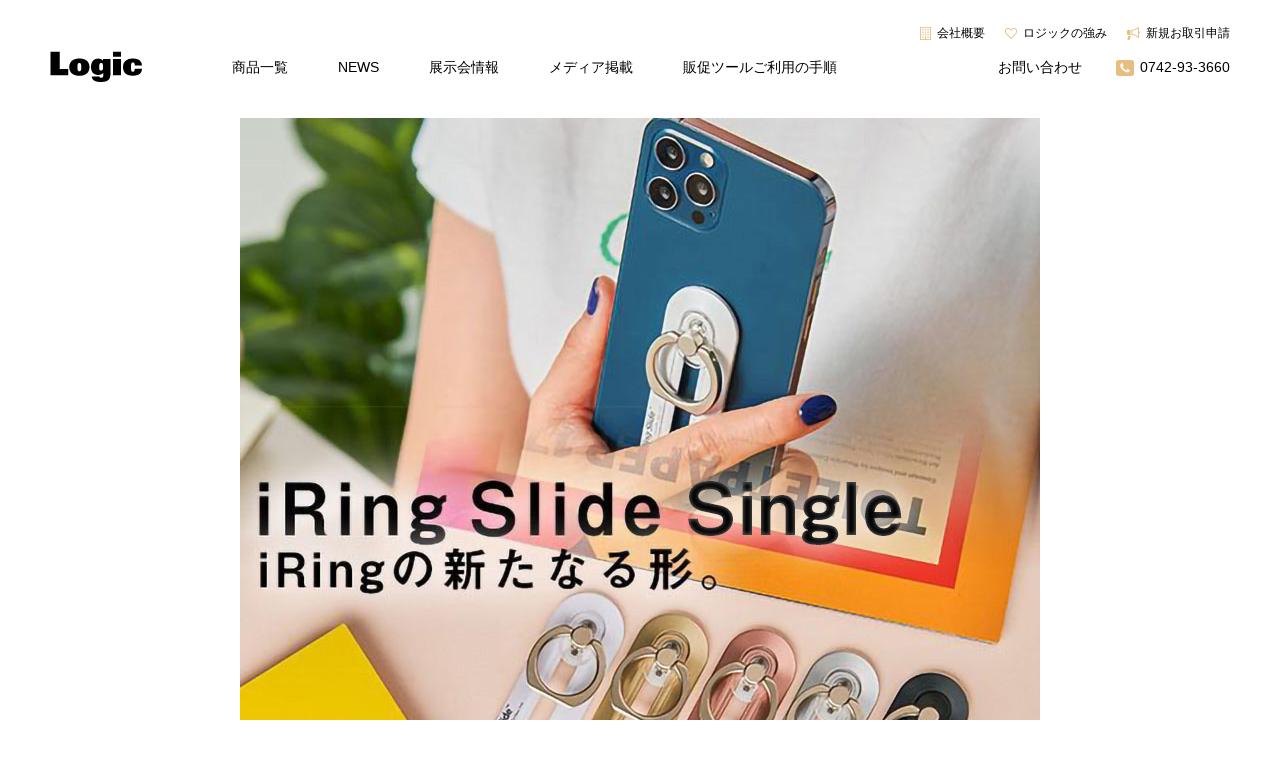

--- FILE ---
content_type: text/html; charset=UTF-8
request_url: https://logic-products.com/iss/
body_size: 8808
content:
	<!-- header -->
	<!DOCTYPE html>
<html lang="ja">
<head prefix="og: http://ogp.me/ns# fb: http://ogp.me/ns/fb# website: http://ogp.me/ns/websaite#">
	<meta charset="utf-8"/>
	<meta http-equiv="X-UA-Compatible" content="IE=Edge">
	<meta name="viewport" content="width=device-width,initial-scale=1">
	<meta name="format-detection" content="telephone=no">
	<link rel="icon" type="image/png"  href="/img/icon.png" sizes="192x192" />

	<title>スマホ タブレット落下防止リング iRing Slide Single - Logic</title>
	<meta name="description" content="iRing Slide Single iRingの新たなる形。 ●ワイヤレス充電に対応。">
	<meta name="keywords" content="iRing,スマホリング,アイリング,スマホスタンド">
	<!-- OGP -->
	<meta property="og:locale" content="ja_JP">
	<meta property="og:type" content="website">
	<meta property="og:title" content="株式会社ロジック | コーヒー関連器具・輸入雑貨ブランド販売">
	<meta property="og:description" content="ロジックの公式サイト。コーヒー器具ブランドPlusmotion+による1Zpresso社製コーヒーミルの販売をはじめ、日本未発売の海外雑貨ブランドなどを販売。各製品のカタログ、説明書、POPをご確認いただけます。">
	<meta property="og:url" content="https://logic-products.com/">
	<meta property="og:site_name" content="株式会社ロジック">
	<meta property="og:image" content="https://logic-products.com/img/products/plusmotion/lg-jppro.jpg">
	<meta property="og:image:width" content="600px">
	<meta property="og:image:height" content="600px">
	<!-- Twitter Card -->
	<meta name="twitter:card" content="summary_large_image">
	<meta name="twitter:title" content="株式会社ロジック | コーヒー関連器具・輸入雑貨ブランド販売">
	<meta name="twitter:description" content="ロジックの公式サイト。コーヒー器具ブランドPlusmotion+による1Zpresso社製コーヒーミルの販売をはじめ、日本未発売の海外雑貨ブランドなどを販売。各製品のカタログ、説明書、POPをご確認いただけます。">
	<meta name="twitter:site" content="website">
	<meta name="twitter:image" content="https://logic-products.com/img/products/plusmotion/lg-jppro.jpg">
	<meta name="twitter:creator" content="logic">
	<!-- Webfont -->
	<link rel="stylesheet" href="https://use.fontawesome.com/releases/v5.7.0/css/all.css" integrity="sha384-lZN37f5QGtY3VHgisS14W3ExzMWZxybE1SJSEsQp9S+oqd12jhcu+A56Ebc1zFSJ" crossorigin="anonymous">
	<script type="text/javascript" src="//typesquare.com/3/tsad/script/ja/typesquare.js?6Iqx8YO-q~4%3D" charset="utf-8"></script>
	<link rel="stylesheet" href="https://use.typekit.net/bdb7ygr.css">
	<!-- CSS -->
	<link rel="stylesheet" href="/css/swiper.min.css">
	<link rel="stylesheet" href="https://cdnjs.cloudflare.com/ajax/libs/drawer/3.2.1/css/drawer.min.css">
	<link rel="stylesheet" href="/form/mfp.statics/mailformpro.css" type="text/css" />
	<link rel="stylesheet" href="/css/style.css">
	<!-- JavaScript -->
	<script src="https://cdnjs.cloudflare.com/ajax/libs/jquery/1.9.1/jquery.min.js"></script>
	<script src="/js/swiper.min.js"></script>
	<script src="https://cdnjs.cloudflare.com/ajax/libs/iScroll/5.1.3/iscroll.min.js"></script>
	<script src="https://cdnjs.cloudflare.com/ajax/libs/drawer/3.2.1/js/drawer.min.js"></script>
	<script src="/js/cmn.js"></script>
	<script src="/js/index.js"></script>
	<script>
	</script>
	<!-- Global site tag (gtag.js) - Google Analytics -->
	<script async src="https://www.googletagmanager.com/gtag/js?id=UA-517973-3"></script>
	<script>
		window.dataLayer = window.dataLayer || [];
		function gtag(){dataLayer.push(arguments);}
		gtag('js', new Date());

		gtag('config', 'G-TFF0NPKNN2');
		gtag('config', 'UA-517973-3');
	</script>
</head>
<body class="drawer drawer--right">
	<div id="wrap">
		<div class="sp-btn">
			<button type="button" class="drawer-toggle drawer-hamburger">
				<span class="drawer-hamburger-icon"></span>
			</button>
			<nav class="drawer-nav">
				<div class="drawer-inner">
					<ul>
						<li><a href="/products.php">商品一覧</a></li>
						<li><a href="/news.php">NEWS</a></li>
						<li><a href="/exhibition.php">展示会情報</a></li>
						<li><a href="/media.php">メディア掲載</a></li>
						<li><a href="/download.php">販促ツールご利用の手順</a></li>
					</ul>
					<ul class="sub-nav">
						<li><a href="/company.php">会社概要</a></li>
						<li><a href="/appeal.php">ロジックの強み</a></li>
						<li><a href="/corporation.php">新規お取引申請</a></li>
						<li><a href="/contact.php">お問い合わせ</a></li>
					</ul>

					<!--
					<div class="drawer-cv">
						<a href="tel:0742-93-3660" class="tel"><span>0742-93-3660</span></a>
					</div>
					-->

				</div>
			</nav>
		</div>
		<header id="header">
			<div class="inner">
				<div class="hd-top">
					<ul>
						<li><a href="/company.php" class="trans">会社概要</a></li>
						<li><a href="/appeal.php" class="trans">ロジックの強み</a></li>
						<li><a href="/corporation.php" class="trans">新規お取引申請</a></li>
					</ul>
				</div>
				<div class="hd-btm">
					<div id="glnav">
						<h1 class="logo">
							<a href="/">
								<img src="/img/cmn/logo.png" alt="Logic">
							</a>
						</h1>
						<nav>
							<ul>
								<li><a href="/products.php">商品一覧</a></li>
								<li><a href="/news.php">NEWS</a></li>
								<li><a href="/exhibition.php">展示会情報</a></li>
								<li><a href="/media.php">メディア掲載</a></li>
								<li><a href="/download.php">販促ツールご利用の手順</a></li>
							</ul>
						</nav>
					</div>
					<div class="hd-cv">
						<a href="/contact.php" class="contact">お問い合わせ</a>
						<a href="tel:0742-93-3660" class="tel"><span>0742-93-3660</span></a>
					</div>
				</div>
			</div>
		</header>
	<!-- header -->

<meta http-equiv="Content-Type" content="text/html; charset=UTF-8">
<link rel='stylesheet' href='style.css' type='text/css' />

<center>
<img style="width:100%;max-width:800px;" src="1.jpg" alt="スマホ タブレット落下防止リング iRing Slide SingleのLP一枚画像。 iRing Slide Single iRingの新たなる形。：リング部分が上下に稼働する全く新しいiRing。上下に移動する事で大きいタイプのスマートフォンでも片手で操作する事が可能になります。 ●ワイヤレス充電に対応。：リング部分を稼働させることで、ワイヤレス充電も可能になっております。ストレスフリーを追い求めたシンプルなデザインです。上下61mmにリングの位置が可動。リング部分を引くだけで、上下スライドする事が可能です。用途に応じてサクッとスライドしちゃいましょう。 ●サイズ＆カラーバリエーション：・サイズ/横28mm×縦86mm ・厚み/5.2mm ・カラー/ゴールド、ローズゴールド">
<div style="padding:50px">
<!--			<a href="https://item.rakuten.co.jp/pasodentsushin/c/0000001928/" target="_blank"><img src="buybtn.jpg?20140912" width="490px"/></a>	-->
</div>
</center>

	<!-- footer -->
			<footer id="footer">
			<div class="inner">
				<div class="d_flex jc_sb">
					<div class="ft-nav order2">
						<ul>
							<li><a href="/products.php">商品一覧</a></li>
							<li><a href="/news.php">NEWS</a></li>
							<li><a href="/exhibition.php">展示会情報</a></li>
							<li><a href="/media.php">メディア掲載</a></li>
							<li><a href="/download.php">販促ツールご利用の手順</a></li>
						</ul>
						<ul>
							<li><a href="/appeal.php">ロジックの強み</a></li>
							<li><a href="/company.php">会社情報</a></li>
							<li><a href="/corporation.php">新規お取引申請</a></li>
							<li><a href="/contact.php">お問い合わせ</a></li>
						</ul>
					</div>
					<div class="ft-info order1">
						<h1 class="ft-logo">
							<a href="/">
								<img style="width:100px;" src="/img/cmn/logo.png">
								<span>株式会社ロジック</span>
							</a>
						</h1>
						<p>本社：〒630-8141 奈良県奈良市南京終町1丁目179番5号<span>TEL：0742-93-3660 / FAX：0742-93-3661</span></p>
						<p>東京支社：〒160-0022 東京都新宿区新宿4丁目3-15 レイフラット新宿 B棟3F</p>
					</div>
				</div>
				<p class="copyright"><small>Copyrights &#169; Logic Co., Ltd  ALL RIGHTS RESERVERD </small></p>
			</div>
		</footer>
	</div>
</body>
</html>
	<!-- footer -->





--- FILE ---
content_type: text/css
request_url: https://logic-products.com/css/style.css
body_size: 42515
content:
@charset "utf-8";

@import url('https://fonts.googleapis.com/css?family=Noto+Sans+JP:400,500,700&display=swap');

/* reset */
html, body, div, span, applet, object, iframe,
h1, h2, h3, h4, h5, h6, p, blockquote, pre,
a, abbr, acronym, address, big, cite, code,
del, dfn, em, img, ins, kbd, q, s, samp,
small, strike, strong, sub, sup, tt, var,
b, u, i, center,
dl, dt, dd, ol, ul, li,
fieldset, form, label, legend,
table, caption, tbody, tfoot, thead, tr, th, td,
article, aside, canvas, details, embed,
figure, figcaption, footer, header, hgroup,
menu, nav, output, ruby, section, summary,
time, mark, audio, video {
	margin: 0;
	padding: 0;
	border: 0;
	font: inherit;
	font-size: 100%;
	vertical-align: baseline;
}
article, aside, details, figcaption, figure,
footer, header, main, menu, nav, section {
	display: block;
}
html {
	line-height: 1;
}
ul, ol {
	list-style-type: none;
}
table {
	border-collapse: collapse;
	border-spacing: 0;
}
caption, th, td {
	text-align: left;
	font-weight: normal;
	vertical-align: middle;
}
q, blockquote {
	quotes: none;
}

q:before, q:after, blockquote:before, blockquote:after {
	content: "";
	content: none;
}
a img {
	border: none;
}
img {
	vertical-align: bottom;
	border: none;
	max-width: 100%;
	height: auto;
}
a {
	color: inherit;
	text-decoration: none;
}

*,
:before,
:after {
	-webkit-box-sizing: border-box;
	box-sizing: border-box;
}
button,
input,
select,
textarea {
	vertical-align: middle;
}
input {
	outline: 0;
}
button,
input {
	*overflow: visible;
	line-height: normal;
}

button::-moz-focus-inner,
input::-moz-focus-inner {
	padding: 0;
	border: 0;
}
button,
html input[type="button"],
input[type="reset"],
input[type="submit"] {
	cursor: pointer;
	-webkit-appearance: button;
}
label,
select,
button,
input[type="button"],
input[type="reset"],
input[type="submit"],
input[type="radio"],
input[type="checkbox"] {
	cursor: pointer;
}
textarea {
	overflow: auto;
	vertical-align: top;
	font-family: sans-serif;
}


/* ---------------------------
　base
--------------------------- */
html {
	scroll-padding-top: 120px;
}
body {
	color: #000;
	font-family: 游ゴシック体, 'Yu Gothic', YuGothic, 'ヒラギノ角ゴシック Pro', 'Hiragino Kaku Gothic Pro', メイリオ, Meiryo, Osaka, 'ＭＳ Ｐゴシック', 'MS PGothic', sans-serif;
	font-size: 0.875rem;
	line-height: 1.6;
	-webkit-text-size-adjust: 100%;
	-moz-text-size-adjust: 100%;
	-ms-text-size-adjust: 100%;
	text-size-adjust: 100%;
	overflow-x: hidden;
}
a,
a img {
	-webkit-transition-property: all;
	transition-property: all;
	-webkit-transition-duration: 0.5s;
	transition-duration: 0.5s;
}
a:hover {
	text-decoration: none;
}
a:active {
	text-decoration: none;
}
a:visited {
	text-decoration: none;
}


/* ---------------------------
　module
--------------------------- */
/* テキスト */
.en {
	font-family: arial, helvetica, sans-serif;
}
.fz15 {
	font-size: 0.9375rem;
}
.normal {
	font-weight: normal !important;
}
.bold {
	font-weight: bold;
}
.tac {
	text-align: center;
}

/* flex */
.d_flex {
	display: -webkit-box;
	display: -webkit-flex;
	display: -ms-flexbox;
	display: flex;
	-webkit-flex-wrap: wrap;
	-ms-flex-wrap: wrap;
	flex-wrap: wrap;
}
.fd_c {
	-webkit-box-orient: vertical;
	-webkit-box-direction: normal;
	-webkit-flex-direction: column;
	-ms-flex-direction: column;
	flex-direction: column;
}
.ai_fs {
	-webkit-box-align: start;
	-webkit-align-items: flex-start;
	-ms-flex-align: start;
	align-items: flex-start;
}
.ai_fe {
	-webkit-box-align: end;
	-webkit-align-items: flex-end;
	-ms-flex-align: end;
	align-items: flex-end;
}
.ai_c {
	-webkit-box-align: center;
	-webkit-align-items: center;
	-ms-flex-align: center;
	align-items: center;
}
.jc_fs {
	-webkit-box-pack: start;
	-webkit-justify-content: flex-start;
	-ms-flex-pack: start;
	justify-content: flex-start;
}
.jc_fe {
	-webkit-box-pack: end;
	-webkit-justify-content: flex-end;
	-ms-flex-pack: end;
	justify-content: flex-end;
}
.jc_c {
	-webkit-box-pack: center !important;
	-webkit-justify-content: center !important;
	-ms-flex-pack: center !important;
	justify-content: center !important;
}
.jc_sb {
	-webkit-box-pack: justify;
	-webkit-justify-content: space-between;
	-ms-flex-pack: justify;
	justify-content: space-between;
}
.order1 {
	-ms-flex-order: 1;
	-webkit-order: 1;
	order: 1;
}
.order2 {
	-ms-flex-order: 2;
	-webkit-order: 2;
	order: 2;
}

/* ---------------------------
　margin / padding
--------------------------- */
.mr28 {
	margin-right: 28px !important;
}
.mb10 {
	margin-bottom: 10px;
}
.mb40 {
	margin-bottom: 40px;
}
.mb70 {
	margin-bottom: 70px;
}
.mp200 {
	margin-top: -400px;
	padding-top: 400px;
}
@media screen and (max-width: 960px) {
	.mb40 {
		margin-bottom: 20px;
	}
	.mb70 {
		margin-bottom: 30px;
	}
	.mp200 {
		margin-top: -80px;
		padding-top: 80px;
	}
}
/* ---------------------------
　layout
--------------------------- */
#wrap { padding: 118px 0 0; }
main { padding: 0 4%; }
.sp {
	display: none;
}
.sec {
	margin: 0 0 100px;
}
.content_inner_y {
	padding: 80px 0;
}
.inner {
	max-width: 1180px;
	margin: auto;
}
.mw194 {
	max-width: 194px !important;
}
.mw230 {
	max-width: 230px !important;
}
.mw575 {
	max-width: 575px;
}
.mw830 {
	max-width: 830px;
}
.mw840 {
	max-width: 840px;
}
.mw1010 {
	max-width: 1010px;
}
.mw1180 {
	max-width: 1180px;
}
/* パンくず */
.breadcrumb {
	font-size: 0.8125rem;
	padding: 20px 0 50px;
}
.breadcrumb a:hover {
	text-decoration: underline;
}
.breadcrumb a::after {
	content: ">";
	display: inline-block;
	margin: 0 4px;
}
/* 見出し */
.ttl01 {
	font-size: 0.8125rem;
	border-bottom: solid 1px #cecece;
	margin: 0 0 48px;
	padding: 0 0 2px;
}
.ttl01 span {
	font-size: 1.5625rem;
	display: inline-block;
	margin: 0 20px 0 0;
}
.ttl02 {
	font-size: 1.25rem;
	font-weight: bold;
	text-align: center;
	margin: 0 0 40px;
}
.ttl03 {
	font-size: 1.125rem;
	font-weight: bold;
	margin: 50px 0;
	padding: 0 0 0 36px;
	position: relative;
}
.ttl03::before {
	content: "";
	width: 15px;
	height: 15px;
	background: #e8be80;
	display: inline-block;
	position: absolute;
	top: 50%;
	-webkit-transform: translateY(-50%);
	transform: translateY(-50%);
	left: 0;
}
/* リンク */
.trans:hover {
	opacity: 0.5;
}
.btn01 {
	max-width: 200px;
	width: 100%;
	height: 40px;
	border: solid 1px #cecece;
	display: -webkit-box;
	display: -webkit-flex;
	display: -ms-flexbox;
	display: flex;
	-webkit-box-align: center;
	-webkit-align-items: center;
	-ms-flex-align: center;
	align-items: center;
	-webkit-box-pack: center;
	-webkit-justify-content: center;
	-ms-flex-pack: center;
	justify-content: center;
}
/* リスト */
.list {
	display: -webkit-box;
	display: -webkit-flex;
	display: -ms-flexbox;
	display: flex;
	-webkit-flex-wrap: wrap;
	-ms-flex-wrap: wrap;
	flex-wrap: wrap;
	-webkit-box-pack: justify;
	-webkit-justify-content: space-between;
	-ms-flex-pack: justify;
	justify-content: space-between;
}
@media screen and (max-width: 960px) {
.pc {
	display: none;
}
.sp {
	display: block !important;
}
#wrap {
	padding: 54px 0 0;
}
main {
	padding: 0;
}
.sec {
	margin: 0 0 40px;
}
.content_inner_y {
	padding: 40px 0;
}
.inner {
	max-width: 92%;
}
.breadcrumb {
	padding: 10px 0;
}

.ttl01 {
	margin: 0 0 30px;
}
.ttl01 span {
	margin: 0 10px 0 0;
}
.ttl02 {
	font-size: 1rem;
	margin: 0 0 20px;
}
.ttl03 {
	margin: 30px 0;
}
}
/* ---------------------------
　header
--------------------------- */
header {
	width: 100%;
	background: rgba(255, 255, 255, 0.85);
	padding: 24px 20px 36px;
	position: fixed;
	top: 0;
	left: 0;
	z-index: 10;
}
header .hd-top {
	margin: 0 0 8px;
}
header .hd-top ul {
	font-size: 0.75rem;
	display: -webkit-box;
	display: -webkit-flex;
	display: -ms-flexbox;
	display: flex;
	-webkit-box-align: center;
	-webkit-align-items: center;
	-ms-flex-align: center;
	align-items: center;
	-webkit-box-pack: end;
	-webkit-justify-content: flex-end;
	-ms-flex-pack: end;
	justify-content: flex-end;
}
header .hd-top ul li:not(:last-child) {
	margin: 0 20px 0 0;
}
header .hd-top ul li::before {
	content: "";
	background-repeat: no-repeat !important;
	background-size: contain !important;
	display: inline-block;
	vertical-align: middle;
	margin: 0 6px 0 0;
}
header .hd-top ul li:nth-child(1)::before {
	width: 11px;
	height: 13px;
	background: url("../img/cmn/ico_corp.gif");
}
header .hd-top ul li:nth-child(2)::before {
	width: 12px;
	height: 11px;
	background: url("../img/cmn/ico_point.gif");
}
header .hd-top ul li:nth-child(3)::before {
	width: 13px;
	height: 13px;
	background: url("../img/cmn/ico_app.gif");
}
header .hd-btm,
header #glnav,
header #glnav ul,
header .hd-cv {
	display: -webkit-box;
	display: -webkit-flex;
	display: -ms-flexbox;
	display: flex;
	-webkit-box-align: center;
	-webkit-align-items: center;
	-ms-flex-align: center;
	align-items: center;
}
header .hd-btm {
	font-size: 0.875rem;
	-webkit-box-pack: justify;
	-webkit-justify-content: space-between;
	-ms-flex-pack: justify;
	justify-content: space-between;
}
header .logo {
	margin: 0 65px 0 0;
}
header #glnav ul li {
	margin: 0 25px;
}
header #glnav ul li a {
	display: inline-block;
	text-decoration: none;
	position: relative;
}
header #glnav ul li a::after {
	position: absolute;
	bottom: -4px;
	left: 0;
	content: '';
	width: 100%;
	height: 2px;
	background: #e8be80;
	transform: scale(0, 1);
	transform-origin: center top;
	transition: transform .3s;
}
header #glnav ul li a:hover::after {
	transform: scale(1, 1);
}
header .hd-cv .contact {
	margin: 0 34px 0 0;
}
header .hd-cv .tel::before,
.drawer-cv .tel::before {
	content: "";
	width: 18px;
	height: 16px;
	background: url("../img/cmn/ico_tel.gif") no-repeat;
	background-size: contain;
	display: inline-block;
	vertical-align: middle;
	margin: 0 6px 0 0;
}
.drawer-hamburger {
	display: none;
}

@media screen and (max-width: 1100px) {
	header .logo {
		margin: 0 40px 0 0;
	}
	header #glnav ul li {
		margin: 0 12px;
	}
}
@media screen and (max-width: 960px) {
	header .hd-top,
	header #glnav nav,
	header .hd-cv .contact,
	header .hd-cv .tel span {
		display: none;
	}
	header {
		padding: 16px 10px;
	}
	header .hd-btm {
		display: block;
	}
	header .logo {
		width: 64px;
		margin: 0 auto;
	}

	header .hd-cv {
		position: absolute;
		top: 50%;
		-webkit-transform: translateY(-50%);
		transform: translateY(-50%);
		right: 64px;
	}
	header .hd-cv .tel::before {
		width: 28px;
		height: 26px;
		margin: 0;
	}
	/* ハンバーガーメニュー */
	.drawer-hamburger,
	.drawer-nav {
		z-index: 600;
	}
	.drawer-hamburger {
		display: block;
		padding: 16px .75rem 26px;
		position: fixed;
	}
	.drawer-hamburger-icon,
	.drawer-hamburger-icon:after,
	.drawer-hamburger-icon:before {
		background-color: #ccc;
	}
	.drawer-open .drawer-hamburger-icon:before,
	.drawer-open .drawer-hamburger-icon:after {
		background-color: #fff;
	}
	.drawer-inner {
		width: 100%;
		height: 100%;
		overflow: auto !important;
		-webkit-overflow-scrolling: touch;
	}
	.drawer-nav ul li a {
		width: 100%;
		height: 100%;
		border-bottom: solid 1px #cecece;
		display: block;
		text-align: center;
		padding: 20px 10px;
		position: relative;
	}
	.drawer-nav .sub-nav a {
		font-size: 0.75rem;
	}
	.drawer-nav .sub-nav a::before {
		content: "";
		background-repeat: no-repeat !important;
		background-size: contain !important;
		display: inline-block;
		position: absolute;
		top: 50%;
		-webkit-transform: translateY(-50%);
		transform: translateY(-50%);
		left: 10px;
	}
	.drawer-nav .sub-nav li:nth-child(1) a::before {
		width: 11px;
		height: 13px;
		background: url("../img/cmn/ico_corp.gif");
	}
	.drawer-nav .sub-nav li:nth-child(2) a::before {
		width: 12px;
		height: 11px;
		background: url("../img/cmn/ico_point.gif");
	}
	.drawer-nav .sub-nav li:nth-child(3) a::before {
		width: 13px;
		height: 13px;
		background: url("../img/cmn/ico_app.gif");
	}
	.drawer-cv {
		background: #f5f5f5;
		padding: 10px 0 20px;
	}
	.drawer-cv .contact,
	.drawer-cv .tel {
		display: block;
		padding: 5px 10px;
	}
}

/* ---------------------------
　footer
--------------------------- */
footer {
	font-size: 0.8125rem;
	background: #f5f5f5;
	padding: 100px 20px 20px;
}
footer .ft-logo {
	margin: 0 0 24px;
}
footer .ft-logo span {
	display: block;
	margin: 8px 0 0;
}
footer .ft-nav {
	width: 26%;
	display: -webkit-box;
	display: -webkit-flex;
	display: -ms-flexbox;
	display: flex;
	-webkit-box-pack: justify;
	-webkit-justify-content: space-between;
	-ms-flex-pack: justify;
	justify-content: space-between;
}
footer .ft-nav a:hover {
	color: #e8be80;
}
footer .ft-nav ul li:not(:last-child) {
	margin: 0 0 16px;
}
footer .ft-info p span {
	display: inline-block;
	margin: 0 0 0 10px;
}
footer .copyright {
	color: #9f9f9f;
	text-align: center;
	margin: 60px 0 0;
}
@media screen and (max-width: 960px) {
	footer {
		padding: 40px 0 20px;
	}

	footer .d_flex {
		display: block;
	}
	footer .ft-nav {
		width: 90%;
		margin: 0 0 40px;
	}
	footer .ft-logo {
		margin: 0 0 16px;
	}
	footer .ft-info p:not(:last-child) {
		margin: 0 0 10px;
	}
	footer .ft-info p span {
		display: block;
		margin: 0;
	}
	footer .copyright {
		margin: 40px 0 0;
	}
}

/* ---------------------------
　index
--------------------------- */
#slider {
	overflow: hidden;
	position: relative;
	z-index: 0;
}
#slider .slider-wrap {
	max-width: 1024px;
	/*max-width: 1340px;*/
	margin: 0 auto 100px;
	position: relative;
}
#slider .swiper-container {
	width: 100%;
	height: 100%;
	overflow: visible;
	z-index: 1;
}
#slider .swiper-button-next,
#slider .swiper-button-prev {
	width: 50px;
	height: 50px;
	background: #fff;
	background-image: none;
}
#slider .swiper-button-next::before,
#slider .swiper-button-prev::before {
	content: "";
	width: 8px;
	height: 13px;
	background-size: contain !important;
	display: block;
	position: absolute;
	top: 50%;
	left: 50%;
	-webkit-transform: translate(-50%, -50%);
	transform: translate(-50%, -50%);
}
#slider .swiper-button-next {
	right: -25px;
}
#slider .swiper-button-next::before {
	background: url("../img/index/slider_arrow_next.gif") no-repeat;
}
#slider .swiper-button-prev {
	left: -25px;
}
#slider .swiper-button-prev::before {
	background: url("../img/index/slider_arrow_prev.gif") no-repeat;
}
#slider .swiper-pagination {
	bottom: -50px;
}
#slider .swiper-pagination-bullet-active {
	background: #000 !important;
}
#slider .swiper-pagination-bullet {
	width: 10px;
	height: 10px;
	background: #fff;
	border: solid 1px #000;
	margin: 0 7px;
	opacity: 1;
}
#index-info {
	margin: 0 0 80px;
}
#index-info ul {
	padding: 0 0 0 36px;
}
#index-info ul li:not(:last-child) {
	margin: 0 0 10px;
}
#index-info .date {
	display: inline-block;
	margin: 0 28px 0 0;
}
#index-bnr .w_bnr {
	margin: 0 0 40px;
}
#index-bnr .list a {
	width: 23.7%;
}
#index-bnr .list.col3 a {
	width: 32.2%;
}
#index-ranking .list a,
#index-ranking .list > div {
	width: 17%;
	display: -webkit-box;
	display: -webkit-flex;
	display: -ms-flexbox;
	display: flex;
	-webkit-box-orient: vertical;
	-webkit-box-direction: normal;
	-webkit-flex-direction: column;
	-ms-flex-direction: column;
	flex-direction: column;
	position: relative;
}
#index-ranking .list figure {
	position: relative;
	z-index: 0;
}
#index-ranking .list .ico::before {
	content: "";
	width: 40px;
	height: 37px;
	background-repeat: no-repeat !important;
	background-size: contain !important;
	display: block;
	position: absolute;
	top: -3px;
	left: -3px;
	z-index: 1;
}
#index-ranking .list .ico:nth-child(1)::before { background: url("../img/index/rank1.png"); }
#index-ranking .list .ico:nth-child(2)::before { background: url("../img/index/rank2.png"); }
#index-ranking .list .ico:nth-child(3)::before { background: url("../img/index/rank3.png"); }
#index-ranking .list .ico:nth-child(4)::before { background: url("../img/index/rank4.png"); }
#index-ranking .list .ico:nth-child(5)::before { background: url("../img/index/rank5.png"); }
#index-ranking figure {
	margin: 0 0 20px;
}
#index-ranking .name {
	font-weight: bold;
	margin: 0 0 14px;
}
#index-ranking .price {
	margin-top: auto;
}
#index-pickup .list a {
	width: 23%;
	margin: 0 0 60px;
}
#index-pickup .list figure {
	text-align: center;
	margin: 0 0 40px;
}
#index-pickup .list h3 {
	font-size: 1.125rem;
	font-weight: bold;
	margin: 0 0 10px;
}
#index-pickup .list p {
	font-size: 0.75rem;
}
#index-pickup .w_btn {
	margin: 20px 0 0;
}
#index-pickup .w_btn .btn01 {
	margin: auto;
}
#index-pickup .w_btn .btn01:hover {
	color: #fff;
	background: #000;
	border-color: #000;
}
#index-category .list a {
	width: 12%;
	text-align: center;
}
#index-category .list figure {
	margin: 0 0 16px;
}
@media screen and (max-width: 1300px) {
	#slider .swiper-button-next {
		right: 0;
	}
	#slider .swiper-button-prev {
		left: 0;
	}
}
@media screen and (max-width: 960px) {
	#slider .slider-wrap {
		margin: 0 auto 80px;
	}
	#slider .swiper-button-next,
	#slider .swiper-button-prev {
		display: none;
	}
	#index-info {
		margin: 0 0 50px;
	}
	#index-info ul {
		padding: 0;
	}
	#index-info .date {
		margin: 0 16px 0 0;
	}

	#index-bnr .w_bnr {
		margin: 0 0 20px;
	}
	#index-bnr .list a,
	#index-bnr .list.col3 a {
		width: 100%;
	}
	#index-bnr .list a:not(:last-child) {
		margin: 0 0 20px;
	}
	#index-ranking .list a,
	#index-ranking .list > div {
		width: 48.5%;
	}
	#index-ranking .list img {
		width: 100%;
		height: auto;
	}
	#index-ranking .list .ico:not(:last-child) {
		margin: 0 0 30px;
	}
	#index-pickup .list a {
		width: 48.5%;
		margin: 0 0 30px;
	}
	#index-pickup .list h3 {
		font-size: 0.875rem;
	}
	#index-pickup .list p {
		margin-top: auto;
	}
	#index-pickup .w_btn {
		margin: 0;
	}
	#index-category .list a {
		width: 48.5%;
		display: -webkit-box;
		display: -webkit-flex;
		display: -ms-flexbox;
		display: flex;
		-webkit-box-align: center;
		-webkit-align-items: center;
		-ms-flex-align: center;
		align-items: center;
		-webkit-box-pack: justify;
		-webkit-justify-content: space-between;
		-ms-flex-pack: justify;
		justify-content: space-between;
		margin: 0 0 30px;
	}
	#index-category .list figure {
		width: 20%;
		margin: 0;
	}
	#index-category .list h3 {
		width: 70%;
		text-align: left;
	}
}

/* ---------------------------
　page-title
--------------------------- */
#page-title {
	margin: 0 0 70px;
}
#page-title .inner {
	height: 250px;
	background-repeat: no-repeat !important;
	background-position: center center;
	background-size: cover !important;
	display: -webkit-box;
	display: -webkit-flex;
	display: -ms-flexbox;
	display: flex;
	-webkit-box-align: center;
	-webkit-align-items: center;
	-ms-flex-align: center;
	align-items: center;
	-webkit-box-pack: center;
	-webkit-justify-content: center;
	-ms-flex-pack: center;
	justify-content: center;
	position: relative;
}
#company #page-title .inner { background: url("../img/main/company.jpg"); }
#products #page-title .inner { background: url("../img/main/products.jpg"); }
#appeal #page-title .inner { background: url("../img/main/appeal.jpg"); }
#download #page-title .inner { background: url("../img/main/download.jpg"); }
#page-title h1 {
	font-size: 1.25rem;
	text-align: center;
}
#page-title h1 span {
	font-size: 2.8125rem;
	display: block;
}
#page-title.only-txts .inner {
	height: auto;
	display: block;
}
#page-title.only-txts p {
	margin: 50px 0 0;
}
@media screen and (max-width: 960px) {
#page-title {
	margin: 0 0 30px;
}
#page-title .inner {
	width: 100%;
	max-width: 100%;
	height: auto;
	padding: 54.6875% 0 0;
}
#company #page-title .inner { background: url("../img/main/company_sp.jpg"); }
#download #page-title .inner { background: url("../img/main/download_sp.jpg"); }
#page-title h1 {
	font-size: 1rem;
	width: 100%;
	position: absolute;
	top: 50%;
	-webkit-transform: translateY(-50%);
	transform: translateY(-50%);
	left: 0;
	background-position: left center !important;
}
#company #page-title h1 {
	top: 8%;
	transform: none;
}
#products #page-title .inner {
	background-position: left 20% center !important;
}
#page-title h1 span {
	font-size: 1.5rem;
	display: block;
}
#page-title.only-txts .inner {
	padding: 0;
}
#page-title.only-txts .inner h1 {
	padding: 20px 0;
	position: static;
	transform: none;
}
#page-title.only-txts p {
	margin: 0;
	padding: 0 4%;
}
#contact .only-txts .inner h1 {
	padding: 20px 0 0;
}
}
/* ---------------------------
　contact / corporation
--------------------------- */
.form-wrap {
	background: #f5f5f5;
	padding: 50px 96px;
}
.form-tbl {
	font-size: 0.9375rem;
	width: 100%;
}
.form-tbl th,
.form-tbl td {
	padding: 15px 0;
}
.form-tbl th {
	font-weight: bold;
	width: 270px;
}
.form-tbl th.w500 {
	width: 500px;
}

.form-tbl .required {
	color: #fff;
	font-size: 0.6875rem;
	font-weight: normal;
	background: #d2d2d2;
	display: inline-block;
	margin: 0 0 0 10px;
	padding: 0 14px;
}
#mailformpro input[type=text],
#mailformpro input[type=email],
#mailformpro input[type=tel],
#mailformpro textarea {
	width: 100% !important;
	-webkit-appearance: none;
	border: none;
	border-radius: 0;
	box-shadow: none;
}
#mailformpro input,
#mailformpro textarea {
	padding: 10px;
}
#mailformpro textarea {
	height: 214px !important;
}
#mailformpro .mfp_element_all {
	max-width: 100%;
}
#mailformpro input[type=radio] {
	display: none;
}
#mailformpro .radio {
	-moz-box-sizing: border-box;
	-webkit-box-sizing: border-box;
	box-sizing: border-box;
	display: inline-block;
	vertical-align: middle;
	padding: 0 0 0 19px;
	position: relative;
	-moz-transition: linear 0.2s;
	-o-transition: linear 0.2s;
	-webkit-transition: linear 0.2s;
	transition: linear 0.2s;
	cursor: pointer;
}
#mailformpro .radio::before,
#mailformpro .radio::after {
	content: "";
	-moz-border-radius: 50%;
	-webkit-border-radius: 50%;
	-ms-border-radius: 50%;
	border-radius: 50%;
	display: inline-block;
	position: absolute;
	top: 50%;
	-webkit-transform: translateY(-50%);
	transform: translateY(-50%);
}
#mailformpro .radio::before {
	width: 4px;
	height: 4px;
	background: #898989;
	opacity: 0;
	left: 4px;
	-moz-transition: linear 0.2s;
	-o-transition: linear 0.2s;
	-webkit-transition: linear 0.2s;
	transition: linear 0.2s;
	z-index: 10;
}
#mailformpro .radio::after {
	width: 12px;
	height: 12px;
	background: #fff;
	border: solid 1px #898989;
	left: 0;
}
#mailformpro input[type=radio]:checked + input + .radio:before,
#mailformpro input[type=radio]:checked + div + .radio:before,
#mailformpro input[type=radio]:checked + input + div + .radio:before, 
#mailformpro input[type=radio]:checked + .radio:before {
	opacity: 1;
}
#mailformpro .submit {
	text-align: center;
	margin: 35px 0 0;
}
#mailformpro .submit button {
	font-size: 0.9375rem;
	font-weight: bold;
	width: 300px;
	background: #e8be80;
	border: none;
	-moz-border-radius: 100px;
	-webkit-border-radius: 100px;
	-ms-border-radius: 100px;
	border-radius: 100px;
	box-shadow: none;
	text-shadow: none;
	padding: 8px 0;
}
.form-note {
	font-size: 0.8125rem;
	margin: 60px 0 0;
}
.form-note p:not(:last-child) {
	margin: 0 0 30px;
}
.form-link {
	margin: 64px 0 0;
}
.form-link a {
	font-size: 0.9375rem;
	font-weight: bold;
	width: 580px;
	height: 60px;
	background: #f5f5f5;
	display: -webkit-box;
	display: -webkit-flex;
	display: -ms-flexbox;
	display: flex;
	-webkit-box-align: center;
	-webkit-align-items: center;
	-ms-flex-align: center;
	align-items: center;
	-webkit-box-pack: center;
	-webkit-justify-content: center;
	-ms-flex-pack: center;
	justify-content: center;
	margin: auto;
	position: relative;
}
.form-link a::after {
	content: "";
	width: 6px;
	height: 10px;
	background: url("../img/cmn/arrow_r.png") no-repeat;
	background-size: contain !important;
	display: inline-block;
	position: absolute;
	top: 50%;
	-webkit-transform: translateY(-50%);
	transform: translateY(-50%);
	right: 22px;
}
.form-link a:hover {
	color: #fff;
	background: #000;
}
.form-link a:hover::after {
	background: url("../img/cmn/w_arrow_r.png") no-repeat;
}

#thanks .thanks-ttl {
	font-size: 2.8125rem;
	text-align: center;
	padding: 30px 0 50px;
}
#thanks .thanks-lead {
	font-size: 0.9375rem;
	width: 40%;
	margin: 0 auto 100px;
}
#thanks .thanks-lead p:not(:last-child) {
	margin: 0 0 20px;
}
@media screen and (max-width: 960px) {
.form-wrap {
	background: #f5f5f5;
	padding: 24px 20px;
}
.form-tbl th,
.form-tbl td {
	display: block;
	padding: 0;
}
.form-tbl th {
	width: 100% !important;
	padding: 0 0 10px;
}
.form-tbl td {
	padding: 0 0 30px;
}
#mailformpro textarea {
	height: 150px !important;
}

#mailformpro .submit {
	margin: 0;
}
#mailformpro .submit button {
	width: 100%;
}
.form-note {
	margin: 30px 0 0;
}
.form-note p:not(:last-child) {
	margin: 0 0 10px;
}
.form-link {
	margin: 30px 0 0;
}
.form-link a {
	font-size: 0.8125rem;
	width: 100%;
	height: 50px;
}
#contact .form-link a {
	height: auto;
	text-align: center;
	padding: 10px 16px;
}
#thanks .thanks-ttl {
	font-size: 1.5rem;
	padding: 16px 0 20px;
}
#thanks .thanks-lead {
	width: 100%;
	margin: 0 auto 40px;
}
#thanks .thanks-lead p:not(:last-child) {
	margin: 0 0 10px;
}

}
/* ---------------------------
　products
--------------------------- */
#products #page-title {
	margin: 0;
}
.ico-list {
	font-size: 0.75rem;
	display: -webkit-box;
	display: -webkit-flex;
	display: -ms-flexbox;
	display: flex;
	-webkit-box-align: center;
	-webkit-align-items: center;
	-ms-flex-align: center;
	align-items: center;
	-webkit-box-pack: justify;
	-webkit-justify-content: space-between;
	-ms-flex-pack: justify;
	justify-content: space-between;
}
.ico-list li {
	color: #fff;
	width: 32%;
	text-align: center;
	background: #d8b480;
}
.products-lead {
	margin: 0 0 70px;
}
.products-lead .inner {
	background: #f5f5f5;
	padding: 40px 0;
}
.products-lead .ico-list {
	width: 20%;
	margin: 0 100px 0 0;
}
.products-lead .ico-list li {
	padding: 2px 0 0;
}
.tab-list {
	margin: 0 0 50px;
}
.tab-list .inner {
	border-bottom: solid 1px #c9c9c9;
	padding: 0 0 30px;
}
.tab-list .d_flex {
	-webkit-box-pack: justify;
	-webkit-justify-content: space-between;
	-ms-flex-pack: justify;
	justify-content: space-between;
}
.tab-list a {
	font-weight: bold;
	padding: 0 36px;
	cursor: pointer;
}
.tab-list .active,
.tab-list a:hover {
	color: #e8be80;
}
.tab-cont {
	display: none;
}
.tab-cont.show {
	display: block;
}
@keyframes zoom-in {
	0% {
		transform: scale(.1);
	}
	100% {
		transform: none;
	}
}
.animate {
	animation: .8s zoom-in;
}
#products .mw1180 {
	margin: auto;
}
.products-list {
	-webkit-box-pack: start;
	-webkit-justify-content: flex-start;
	-ms-flex-pack: start;
	justify-content: flex-start;
	margin: 0 -3% 0 0;
}
.products-list .item {
	width: 17%;
	display: -webkit-box;
	display: -webkit-flex;
	display: -ms-flexbox;
	display: flex;
	-webkit-box-orient: vertical;
	-webkit-box-direction: normal;
	-webkit-flex-direction: column;
	-ms-flex-direction: column;
	flex-direction: column;
	margin: 0 3% 80px 0;
}
.products-list .item:not(:nth-child(5n)) {
}
.products-list figure {
	border: solid 1px #e5e5e5;
	margin: 0 0 30px;
}
.products-list .name {
	font-weight: bold;
	margin: 0 0 20px;
}
.products-list .desc {
	font-size: 0.75rem;
	margin: 0 0 20px;
}
.products-list .price {
	margin-top: auto;
}
.products-list .ico-list {
	-webkit-box-pack: start;
	-webkit-justify-content: flex-start;
	-ms-flex-pack: start;
	justify-content: flex-start;
	margin: 16px 0 0;
}
.products-list .ico-list li:not(:last-child) {
	margin: 0 2% 0 0;
}
.products-list .ico-list a {
	width: 100%;
	height: 100%;
	display: block;
}
@media screen and (max-width: 1100px) {
.tab-list a {
	padding: 0 20px;
}
}
@media screen and (max-width: 960px) {
.ico-list {
	font-size: 0.625rem;
}
.tab-list {
	margin: 0 0 30px;
}
.tab-list .inner {
	padding: 0;
}
.tab-list a {
	width: 25%;
	text-align: center;
	padding: 0 0 20px;
}
#products .mw1180 {
	max-width: 92%;
}
.products-lead {
	margin: 0 0 30px;
}
.products-lead .inner {
	max-width: 100%;
	padding: 20px;
}
.products-lead .d_flex {
	display: block;
}
.products-lead .ico-list {
	width: 100%;
	margin: 0 auto 10px;
}
.products-list {
	-webkit-box-pack: justify;
	-webkit-justify-content: space-between;
	-ms-flex-pack: justify;
	justify-content: space-between;
	margin: 0;
}
.products-list .item {
	width: 48.5%;
	margin: 0 0 40px;
}
.products-list figure {
	border: solid 1px #e5e5e5;
	margin: 0 0 20px;
}
.products-list .name {
	margin: 0 0 10px;
}
.products-list .desc {
	margin: 0 0 20px;
}
}
@media screen and (max-width: 560px) {
.tab-list a {
	font-size: 0.6875rem;
}
}
/* ---------------------------
　appeal
--------------------------- */
.appeal-list .item {
	display: -webkit-box;
	display: -webkit-flex;
	display: -ms-flexbox;
	display: flex;
	-webkit-box-pack: end;
	-webkit-justify-content: flex-end;
	-ms-flex-pack: end;
	justify-content: flex-end;
	position: relative;
}
.appeal-list .item:not(:last-child) {
	margin: 0 0 100px;
}
.appeal-list .item:nth-child(even) {
	-webkit-box-pack: start;
	-webkit-justify-content: flex-start;
	-ms-flex-pack: start;
	justify-content: flex-start;
}
.appeal-list .item:nth-child(even) figure {
	right: 0;
	left: inherit;
}
.appeal-list .item:nth-child(even) .txts .desc .en {
	right: inherit;
	left: 20px;
}
.appeal-list figure {
	width: 50%;
	position: absolute;
	top: 50px;
	left: 0;
	z-index: 1;
}
.appeal-list figure img {
	width: 100%;
	height: auto;
}
.appeal-list .txts {
	width: 55%;
}
.appeal-list .txts h2 {
	font-size: 1.875rem;
	font-weight: bold;
	margin: 0 0 68px;
	padding: 0 0 0 90px;
}
.appeal-list .txts .desc {
	background: #f5f5f5;
	padding: 50px 90px;
	position: relative;
	z-index: 0;
}
.appeal-list .txts .desc p:not(:last-child) {
	margin: 0 0 30px;
}
.appeal-list .txts .desc .en {
	color: #e8be80;
	font-size: 2.5rem;
	font-weight: bold;
	letter-spacing: 0.1em;
	-webkit-writing-mode: vertical-rl;
	-ms-writing-mode: tb-rl;
	writing-mode: vertical-rl;
	position: absolute;
	top: -18%;
	right: 20px;
}
.reco-list a {
	width: 19%;
}
.reco-list img {
	width: 100%;
	height: auto;
}
@media screen and (max-width: 960px) {
.appeal-list .item {
	display: block;
}
.appeal-list figure,
.appeal-list .txts {
	width: 100%;
}
.appeal-list .item:not(:last-child) {
	margin: 0 0 40px;
}
.appeal-list .item:nth-child(even) .txts h2 {
	padding: 0 0 0 16.8%;
}

.appeal-list .item:nth-child(even) .txts .desc .en {
	left: 8px;
}
.appeal-list .item:nth-child(even) .txts .desc {
	padding: 25px 8% 25px 16.8%;
}

.appeal-list figure {
	width: 100%;
	margin: 0 0 20px;
	position: static;
}
.appeal-list .txts h2 {
	font-size: 1.25rem;
	margin: 0 0 20px;
	padding: 0 16.8% 0 0;
}
.appeal-list .txts .desc {
	padding: 25px 16.8% 25px 8%;
}
.appeal-list .txts .desc .en {
	font-size: 1.125rem;
	top: -10%;
	right: 8px;
}
.reco-list a {
	width: 48.5%;
	margin: 0 0 3%;
}
}
/* ---------------------------
　company
--------------------------- */
#company dl {
	overflow: hidden;
}
#company dl:not(:last-child) {
	margin: 0 0 20px;
}
#company dl dt {
	width: 15%;
	font-weight: bold;
	border: solid 1px #000;
	float: left;
	text-align: center;
}
#company dl dd {
	margin: 0 0 0 17%;
}
@media screen and (max-width: 960px) {
#company dl {
	font-size: 0.75rem;
}
#company dl dt {
	width: 36%;
}
#company dl dd {
	margin: 0 0 0 40%;
}
}
/* ---------------------------
　download
--------------------------- */
.download-list li {
	width: 29.7%;
	border: solid 1px #cfcfcf;
}
.download-list .download-list-ttl {
	font-size: 0.9375rem;
	font-weight: bold;
	background: #f5f5f5;
	border-bottom: solid 1px #cfcfcf;
	text-align: center;
	padding: 10px 0;
}
.download-list .download-list-body {
	padding: 36px 24px;
}
.download-list .download-list-body figure {
	text-align: center;
	margin: 0 0 20px;
}
.download-flow-wrap {
	background: #f5f5f5;
	padding: 30px;
}
.download-flow-list li {
	background: #fff;
	display: -webkit-box;
	display: -webkit-flex;
	display: -ms-flexbox;
	display: flex;
	-webkit-box-align: center;
	-webkit-align-items: center;
	-ms-flex-align: center;
	align-items: center;
	padding: 30px 40px;
}
.download-flow-list li:not(:last-child) {
	margin: 0 0 30px;
}
.download-flow-list-ttl {
	font-size: 1.375rem;
	width: 10%;
	text-align: center;
}
.download-flow-list-ttl span {
	position: relative;
}
.download-flow-list-ttl span::before {
	content: "";
	width: 22px;
	height: 1px;
	background: #8f8f8f;
	display: block;
	position: absolute;
	top: -4px;
	left: -16px;
	-webkit-transform: rotate(-45deg);
	transform: rotate(-45deg);
}
.download-flow-list-body {
	width: 90%;
	display: -webkit-box;
	display: -webkit-flex;
	display: -ms-flexbox;
	display: flex;
	-webkit-box-align: center;
	-webkit-align-items: center;
	-ms-flex-align: center;
	align-items: center;
	-webkit-box-pack: justify;
	-webkit-justify-content: space-between;
	-ms-flex-pack: justify;
	justify-content: space-between;
}
.download-flow-list-body figure {
	width: 45%;
}
.download-flow-list-body .txts {
	width: 53%;
}
.download-flow-list-body .txts a {
	color: #e8be80;
}
.download-flow-list-body .txts a:hover {
	text-decoration: underline;
}
.download-flow-list-body .txts .loc {
	margin: 20px 0;
}
.download-flow-list-body .txts .loc span {
	width: 120px;
	height: 30px;
	border: solid 2px #000;
	display: inline-block;
	vertical-align: middle;
	margin: 0 10px 0 0;
}
@media screen and (max-width: 960px) {
.download-list li {
	width: 100%;
}
.download-list li:not(:last-child) {
	margin: 0 0 20px;
}
.download-list .download-list-body {
	padding: 20px;
}
.download-flow-wrap {
	padding: 10px;
}
.download-flow-list li {
	display: block;
	padding: 24px 20px;
}
.download-flow-list li:not(:last-child) {
	margin: 0 0 10px;
}
.download-flow-list-ttl {
	width: 100%;
	margin: 0 0 10px;
}
.download-flow-list-body {
	width: 100%;
	display: block;
}
.download-flow-list-body figure {
	width: 80%;
	margin: 0 auto 20px;
}
.download-flow-list-body .txts {
	width: 100%;
}
.download-flow-list-body .txts .loc span {
	width: 80px;
	height: 20px;
}

}
/* ---------------------------
　corporation
--------------------------- */
.flow-list .d_flex {
	-webkit-box-pack: justify;
	-webkit-justify-content: space-between;
	-ms-flex-pack: justify;
	justify-content: space-between;
}
.flow-list .flow-ttl {
	font-weight: bold;
	width: 4%;
	-webkit-writing-mode: vertical-rl;
	-ms-writing-mode: tb-rl;
	writing-mode: vertical-rl;
	border: solid 1px #898989;
	display: -webkit-box;
	display: -webkit-flex;
	display: -ms-flexbox;
	display: flex;
	-webkit-box-align: center;
	-webkit-align-items: center;
	-ms-flex-align: center;
	align-items: center;
	-webkit-box-pack: center;
	-webkit-justify-content: center;
	-ms-flex-pack: center;
	justify-content: center;
}
.flow-list ul {
	width: 94%;
	display: -webkit-box;
	display: -webkit-flex;
	display: -ms-flexbox;
	display: flex;
	-webkit-flex-wrap: wrap;
	-ms-flex-wrap: wrap;
	flex-wrap: wrap;
	-webkit-box-pack: justify;
	-webkit-justify-content: space-between;
	-ms-flex-pack: justify;
	justify-content: space-between;
}
.flow-list ul li {
	width: 16.8%;
	border: solid 1px #898989;
	padding: 24px 10px;
}
.flow-list ul li h3 {
	font-size: 0.8125rem;
	font-weight: bold;
	border-bottom: dashed 1px #898989;
	text-align: center;
	padding: 0 0 10px;
	margin: 0 0 16px;
}
.flow-list ul li h3::before {
	content: "";
	background-repeat: no-repeat !important;
	background-size: contain !important;
	display: inline-block;
	vertical-align: middle;
	margin: 0 4px 0 0;
}
.flow-list ul li:nth-child(1) h3::before {
	width: 13px;
	height: 10px;
	background: url("../img/corporation/ico1.gif");
}
.flow-list ul li:nth-child(3) h3::before {
	width: 16px;
	height: 14px;
	background: url("../img/corporation/ico2.gif");
}
.flow-list ul li:nth-child(5) h3::before {
	width: 10px;
	height: 13px;
	background: url("../img/corporation/ico3.gif");
}
.flow-list ul li:nth-child(7) h3::before {
	width: 12px;
	height: 14px;
	background: url("../img/corporation/ico4.gif");
}
.flow-list ul li:nth-child(9) h3::before {
	width: 22px;
	height: 12px;
	background: url("../img/corporation/ico5.gif");
}
.flow-list .arrow {
	width: auto;
	border: none;
	display: -webkit-box;
	display: -webkit-flex;
	display: -ms-flexbox;
	display: flex;
	-webkit-box-align: center;
	-webkit-align-items: center;
	-ms-flex-align: center;
	align-items: center;
}
.flow-list .arrow::before {
	content: "";
	width: 10px;
	height: 17px;
	background: url("../img/cmn/arrow_r.png") no-repeat;
	background-size: contain !important;
	display: block;
}
.flow-list ul li p {
	font-size: 0.75rem;
}
@media screen and (max-width: 960px) {
.flow-list .d_flex,
.flow-list ul {
	display: block;
}
.flow-list .flow-ttl,
.flow-list ul,
.flow-list ul li {
	width: 100%;
}
.flow-list .flow-ttl {
	writing-mode: horizontal-tb;
	margin: 0 0 20px;
	padding: 10px 0;
}
.flow-list .arrow {
	padding: 20px 0;
}
.flow-list .arrow::before {
	width: 33px;
	height: 20px;
	background: url("../img/cmn/arrow_b.png") no-repeat;
	margin: auto;
}
}
/* ---------------------------
　news
--------------------------- */
.links a {
	color: #d98122;
	display: block;
}
.links a:not(:last-child) {
	margin: 0 0 20px;
}
.links a:hover {
	text-decoration: underline;
}
.bb article {
	padding: 50px 0;
}
.bb article:first-child {
	padding: 0 0 50px;
}
.bb article:not(:last-child) {
	border-bottom: solid 1px  #e5e5e5;
}
.news-list .head {
	font-weight: bold;
	margin: 0 0 45px;
}
.news-list .head .news-ttl {
	font-size: 0.9375rem;
	display: -webkit-box;
	display: -webkit-flex;
	display: -ms-flexbox;
	display: flex;
	-webkit-box-align: center;
	-webkit-align-items: center;
	-ms-flex-align: center;
	align-items: center;
}
.news-list .head .news-ttl .date {
	margin: 0 30px 0 0;
}
.news-list .head .cat {
	color: #e8be80;
	font-size: 0.75rem;
	border: solid 1px #e8be80;
	-moz-border-radius: 100px;
	-webkit-border-radius: 100px;
	-ms-border-radius: 100px;
	border-radius: 100px;
	display: inline-block;
	padding: 0 18px;
}
.news-list .article-body .image {
	margin: 0 0 48px;
}
.news-list .article-body .image img {
	width: 100%;
	height: auto;
}
.news-list .article-body .image.col3 {
	display: -webkit-box;
	display: -webkit-flex;
	display: -ms-flexbox;
	display: flex;
	-webkit-box-pack: justify;
	-webkit-justify-content: space-between;
	-ms-flex-pack: justify;
	justify-content: space-between;
}
.news-list .article-body .image.col3 figure {
	width: 30%;
	border: solid 1px #e7e7e7;
	display: -webkit-box;
	display: -webkit-flex;
	display: -ms-flexbox;
	display: flex;
	-webkit-box-align: center;
	-webkit-align-items: center;
	-ms-flex-align: center;
	align-items: center;
}
.news-list .article-body .links {
	margin: 50px 0 0;
}
@media screen and (max-width: 960px) {
.links a:not(:last-child) {
	margin: 0 0 8px;
}
.bb article {
	padding: 30px 0;
}
.bb article:first-child {
	padding: 0 0 30px;
}
.news-list .head {
	display: block;
	margin: 0 0 24px;
}
.news-list .head .news-ttl .date {
	margin: 0 16px 0 0;
}
.news-list .head .cat {
	margin: 0 0 10px;
}
.news-list .article-body .image {
	margin: 0 0 20px;
}
.news-list .article-body .links {
	margin: 20px 0 0;
}
}
/* ---------------------------
　exhibition
--------------------------- */
.exhibition-list article {
	display: -webkit-box;
	display: -webkit-flex;
	display: -ms-flexbox;
	display: flex;
	-webkit-box-pack: justify;
	-webkit-justify-content: space-between;
	-ms-flex-pack: justify;
	justify-content: space-between;
}
.exhibition-list figure {
	width: 29.7%;
}
.exhibition-list figure img {
	width: 100%;
	height: auto;
}
.exhibition-list .article-body {
	width: 64%;
}
@media screen and (max-width: 960px) {
.exhibition-list article {
	display: block;
}
.exhibition-list figure,
.exhibition-list .article-body {
	width: 100%;
}
.exhibition-list figure {
	margin: 0 0 20px;
}
}
/* ---------------------------
　media
--------------------------- */
.media-list article {
	border: solid 1px #d1cfd2;
	display: -webkit-box;
	display: -webkit-flex;
	display: -ms-flexbox;
	display: flex;
	-webkit-box-pack: justify;
	-webkit-justify-content: space-between;
	-ms-flex-pack: justify;
	justify-content: space-between;
	padding: 36px 80px 36px 100px;
}
.media-list article:not(:last-child) {
	margin: 0 0 30px;
}
.media-list figure {
	width: 50%;
	text-align: center;
}
.media-list .article-body {
	width: 36%;
}
.media-list .links {
	margin: 30px 0 0;
}
@media screen and (max-width: 960px) {
.media-list article {
	display: block;
	padding: 24px 16px;
}
.media-list figure {
	width: 50%;
	margin: 0 auto 20px;
}
.media-list .article-body {
	width: 100%;
}
.media-list .links {
	margin: 10px 0 0;
}

}

--- FILE ---
content_type: text/css
request_url: https://logic-products.com/iss/style.css
body_size: 757
content:
/*===============================================
画面の横幅が769px以上（パソコン用）
===============================================*/
@media screen and (min-width: 769px){
	.is_pc { display: inline;}
	.is_sp { display: none;}
}

/*===============================================
画面の横幅が768pxまで（タブレット用）
===============================================*/
@media screen and (max-width: 768px){
	.is_pc { display: none;}
	.is_sp { display: inline;}
}

/*===============================================
画面の横幅が640pxまで（スマホ用）
===============================================*/
@media screen and (max-width:640px){
	.is_pc { display: none;}
	.is_sp { display: inline;}
}

--- FILE ---
content_type: application/javascript
request_url: https://logic-products.com/js/index.js
body_size: 550
content:
window.addEventListener('load', function() {
	var mySwiper = new Swiper('.swiper-container', {
		slidesPerView: 'auto',
		centeredSlides : true,
		spaceBetween: 10,
		loop: true,
		speed: 1000,
		autoplay: {
			delay: 3000,
			disableOnInteraction: false,
			stopOnLastSlide: false,
			reverseDirection: false
		},
		navigation: {
			nextEl: '.swiper-button-next',
			prevEl: '.swiper-button-prev'
		},
		pagination: {
			el: '.swiper-pagination',
			type: 'bullets',
			clickable: true
		}
		// autoplay: 2000
	});
}, false);

--- FILE ---
content_type: application/javascript
request_url: https://logic-products.com/js/cmn.js
body_size: 907
content:
$(function(){
	$('.drawer').drawer();

$('.tab-list a').click(function(){
	$('.active').removeClass('active');
	$(this).addClass('active');
	$('.show').removeClass('show');
	// クリックしたタブからインデックス番号を取得
	const index = $(this).index();
	// クリックしたタブと同じインデックス番号をもつコンテンツを表示
	$('.tab-cont').eq(index).addClass('show');
});

	var url = location.href;
	url = (url.match(/\?id=tab\d+$/) || [])[0];
	if (!url){
		return;
	}
	var params = url.split("?");
	var tab = params[1].split("=");
	if($(tab).length){
		var tabname = tab[1];
	} else{
		var tabname = "tab1";
	}
	$('.tab-list a').removeClass('active');
	var tabno = $('.tab-list a#' + tabname).index();
	$('.show').removeClass('show');
	$('.tab-cont').eq(tabno).addClass('show');
	$('.tab-list a').eq(tabno).addClass('active');
});
